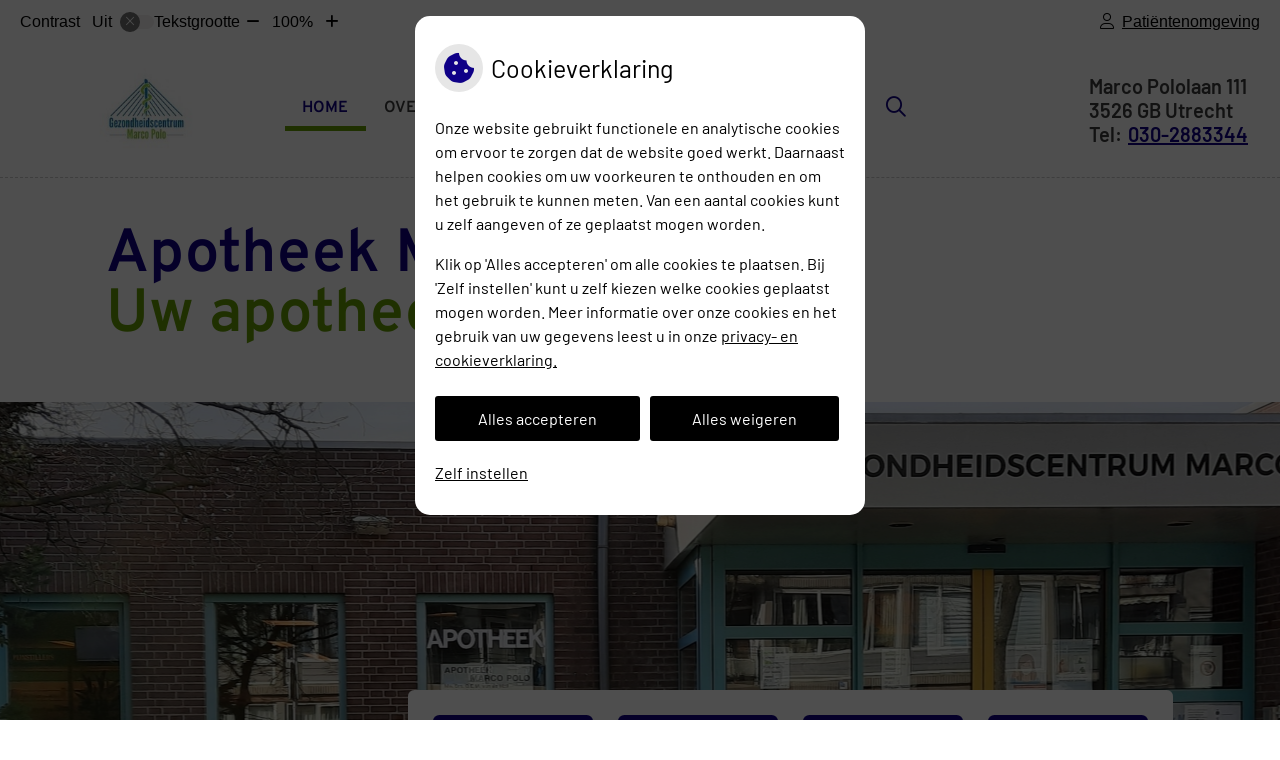

--- FILE ---
content_type: text/css
request_url: https://www.apotheekmarcopolo.nl/wp-content/plugins/ph-uao-apps-mu/assets/css/style.css?ver=6.7.2
body_size: 553
content:
.apps__item {
  display: flex;
  flex-direction: row-reverse;
  margin-bottom: 3em;
  min-height: 19.3125em;
}
@media (min-width: 800px) {
  .apps__item {
    min-height: auto;
    border-bottom: 1px solid #ECECEC;
  }
}
.apps__left {
  position: absolute;
  left: -8em;
  z-index: 0;
  font-size: 16px;
}
@media (min-width: 800px) {
  .apps__left {
    position: static;
    margin-right: 2.5em;
  }
}
.apps__right {
  padding-left: 6.5em;
  word-break: break-word;
}
@media (min-width: 800px) {
  .apps__right {
    padding: 0;
    width: 100%;
  }
}
.apps__heading {
  display: flex;
  flex-direction: row-reverse;
  justify-content: flex-end;
  margin-bottom: 1em;
}
.apps__heading h2 {
  margin: 0;
  align-self: center;
  font-size: 1em;
}
@media (min-width: 800px) {
  .apps__heading h2 {
    font-size: 1.3em;
  }
}
.apps__heading img {
  max-width: 45px;
  max-height: 45px;
  margin: 0 !important;
  margin-right: 0.5em !important;
}
@media (min-width: 800px) {
  .apps__heading img {
    margin-right: 1em;
  }
}
.apps__figure {
  background-image: url(../images/iphone_wit.png);
  background-repeat: no-repeat;
  background-size: cover;
  position: relative;
  width: 14.25em;
  height: 19.3125em;
  margin: 0;
  overflow: hidden;
}
.apps__figure img {
  position: absolute;
  top: 3.3em;
  left: 0.8em;
  width: 12.688em;
  margin: 0 !important;
  z-index: -1;
}
.apps__downloads {
  display: flex;
  justify-content: flex-end;
  flex-direction: column;
  margin-top: 1em;
}
@media (min-width: 800px) {
  .apps__downloads {
    flex-direction: row;
  }
}
.apps__downloads a:first-child {
  margin-bottom: .5em;
}
@media (min-width: 800px) {
  .apps__downloads a:first-child {
    margin-bottom: 0;
    margin-right: .5em;
  }
}
.apps__downloads img {
  margin: 0 !important;
}


--- FILE ---
content_type: text/css
request_url: https://www.apotheekmarcopolo.nl/wp-content/themes/flexdesign-parent2018/flex-design/header/dalton/css/dalton.css?ver=6.7.2
body_size: 3826
content:
.fa-family{font-family:"Font Awesome 6 Pro"}@font-face{font-family:Barlow;font-style:normal;font-weight:400;font-display:swap;src:url(https://fonts.gstatic.com/s/barlow/v12/7cHpv4kjgoGqM7E_DMs8.ttf) format('truetype')}@font-face{font-family:Barlow;font-style:normal;font-weight:600;font-display:swap;src:url(https://fonts.gstatic.com/s/barlow/v12/7cHqv4kjgoGqM7E30-8s51op.ttf) format('truetype')}@font-face{font-family:Overpass;font-style:normal;font-weight:400;font-display:swap;src:url(https://fonts.gstatic.com/s/overpass/v16/qFda35WCmI96Ajtm83upeyoaX6QPnlo6_PPbPpqP.ttf) format('truetype')}@font-face{font-family:Overpass;font-style:normal;font-weight:600;font-display:swap;src:url(https://fonts.gstatic.com/s/overpass/v16/qFda35WCmI96Ajtm83upeyoaX6QPnlo6IvTbPpqP.ttf) format('truetype')}html *{-webkit-box-sizing:border-box;box-sizing:border-box}body,html{margin:0;padding:0;height:100%;width:100%;background-color:#fff;color:#3c3c3c;font-size:100%;font-family:Barlow,sans-serif}body{display:-webkit-box;display:-ms-flexbox;display:flex;-webkit-box-orient:vertical;-webkit-box-direction:normal;-ms-flex-direction:column;flex-direction:column}@media (min-width:800px){body{padding-top:0}}.header,footer{-webkit-box-flex:0;-ms-flex:none;flex:none}.mainContent{-webkit-box-flex:1;-ms-flex:1 0 auto;flex:1 0 auto}.innerWrapper{max-width:68.75rem;display:block;margin:0 auto;padding:0 1em}.header,footer,main{position:relative}@media (min-width:800px){.headerBanner{background-color:var(--main-color)}}.headerBanner .innerWrapper{padding:0}@media (min-width:800px){.headerBanner .innerWrapper{display:-webkit-box;display:-ms-flexbox;display:flex;-webkit-box-orient:horizontal;-webkit-box-direction:normal;-ms-flex-direction:row;flex-direction:row;max-width:100%;padding:0 1em}}.headerBanner .uzo-login,.headerBanner__components{display:-webkit-box;display:-ms-flexbox;display:flex;-webkit-box-pack:start;-ms-flex-pack:start;justify-content:flex-start;-webkit-box-align:center;-ms-flex-align:center;align-items:center;height:3.125em;padding:0 1em}.headerBanner__components{background-color:var(--main-color-comp4);position:fixed;top:0;left:0;width:100%;z-index:9;color:#fff}@media (min-width:800px){.headerBanner__components{position:static;background-color:var(--main-color);width:auto}}.headerBanner__components a{color:#fff}.headerBanner .uzo-login{-webkit-box-pack:center;-ms-flex-pack:center;justify-content:center;background-color:var(--main-color);color:#fff;font-weight:700}@media (min-width:800px){.headerBanner .uzo-login{background-color:transparent;-webkit-box-pack:end;-ms-flex-pack:end;justify-content:flex-end;-webkit-box-flex:1;-ms-flex:1;flex:1}}.headerBanner .uzo-login .fa-icon{font-weight:500;margin-right:.4em}.headerBanner .uzo-login a{font-weight:700;margin-left:1em;color:#fff;background-color:var(--main-color-comp4);border-radius:.4em;border:1px solid transparent;padding:.375em .62em}.headerTop .innerWrapper{padding:0}@media (min-width:800px){.headerTop .innerWrapper{display:-webkit-box;display:-ms-flexbox;display:flex;-webkit-box-orient:vertical;-webkit-box-direction:normal;-ms-flex-direction:column;flex-direction:column;max-width:100%}}.headerTop .headerPrimary{padding:0 1em;border-bottom:1px dashed #cbcbcb}@media (min-width:568px){.headerTop .headerPrimary{display:-webkit-box;display:-ms-flexbox;display:flex;-webkit-box-align:center;-ms-flex-align:center;align-items:center;min-height:8.4375em;height:100%;padding:0 2em}}@media (max-width:800px){.headerTop .headerPrimary{padding-top:3rem;padding-bottom:1rem}}.headerTop .headerLogo{-webkit-box-flex:1;-ms-flex:1;flex:1;height:100%}@media (min-width:800px){.headerTop .headerLogo{margin-right:auto}}.headerTop .headerLogo__img{height:100%;padding:1.5em 0;font-size:1.5625em}@media (min-width:568px){.headerTop .headerLogo__img{padding:0}}.headerTop .headerLogo__img img{display:block;max-width:9.12em;max-height:10rem}.headerTop .headerAdres{font-weight:600;font-size:1.25em;margin:2em 0}@media (min-width:568px){.headerTop .headerAdres{margin:0}}@media (min-width:800px){.headerTop .headerAdres{margin-left:auto;-webkit-box-flex:1;-ms-flex:1;flex:1;display:-webkit-box;display:-ms-flexbox;display:flex;-webkit-box-orient:vertical;-webkit-box-direction:normal;-ms-flex-direction:column;flex-direction:column;-webkit-box-align:end;-ms-flex-align:end;align-items:flex-end}}@media (max-width:800px){.headerTop .headerAdres{margin-top:1rem}}.headerTop .headerAdres .practice-phone-number{text-decoration:underline}.headerTop .headerAdres .headerTop__info--phone:empty{display:none}.headerTop .headerAdres .headerTop__info--phone .fa-icon{display:none}.headerTop .headerAdres .headerTop__info--phone:before{content:"Tel:";margin-right:.3em}.headerTop .headerSecondary{display:none;padding:3em 1em 3.5em 1em}@media (min-width:800px){.headerTop .headerSecondary{max-width:68.75rem;width:100%;margin:0 auto;-ms-flex-item-align:center;align-self:center}}.home .headerTop .headerSecondary{display:block}.headerTop .headerSecondary h1{margin:0;font-size:1em}.headerTop .headerSecondary__siteDescription,.headerTop .headerSecondary__siteTitle{font-family:Overpass,sans-serif;font-size:2.5625em;font-weight:600;color:var(--main-color);line-height:.996078em}@media (min-width:800px){.headerTop .headerSecondary__siteDescription,.headerTop .headerSecondary__siteTitle{font-size:3.8125em}}.headerTop .headerSecondary__siteDescription{color:var(--main-color-comp4)}.headerTop .headerSearch{-ms-flex-item-align:center;align-self:center;position:relative;top:.188rem}@media (min-width:800px){.headerTop .headerSearch{top:-.25rem}}.headerTop .headerSearch .headerSearch__btn{font-size:1.25rem;border:none;height:2.75rem;width:2.75rem;color:#fff;background-color:transparent;cursor:pointer}.headerTop .headerSearch .headerSearch__btn .fa-icon{font-weight:400}@media (min-width:800px){.headerTop .headerSearch .headerSearch__btn{color:var(--main-color)}}.headerTop .headerSearch .headerSearchOverlay{display:-webkit-box;display:-ms-flexbox;display:flex;-webkit-box-pack:center;-ms-flex-pack:center;justify-content:center;-webkit-box-align:center;-ms-flex-align:center;align-items:center;position:fixed;top:0;left:0;width:100%;height:100%;-webkit-transition:all .8s cubic-bezier(.86,0,.07,1);transition:all .8s cubic-bezier(.86,0,.07,1);background-color:transparent;z-index:11}@media (prefers-reduced-motion){.headerTop .headerSearch .headerSearchOverlay{-webkit-transition:none;transition:none}}.headerTop .headerSearch .headerSearchOverlay[data-search-open=false]{-webkit-transform:translate3d(0,-100%,0);transform:translate3d(0,-100%,0);visibility:hidden;opacity:0}.headerTop .headerSearch .headerSearchOverlay[data-search-open=true]{-webkit-transform:translateZ(0);transform:translateZ(0);visibility:visible;opacity:1}.headerTop .headerSearch .headerSearchOverlay:before{content:"";position:absolute;top:0;left:0;height:100%;width:100%;background-color:var(--main-color);opacity:.9;z-index:-1}.headerTop .headerSearch .headerSearchOverlay .search-close-icon{position:absolute;top:0;right:0;height:2.75rem;width:2.75rem;background-color:#fff;color:#000;border:none;cursor:pointer}.headerTop .headerSearch .headerSearchOverlay .site-search-form{display:-webkit-box;display:-ms-flexbox;display:flex;padding:0 2.25rem;width:100%;max-width:55rem}.headerTop .headerSearch .headerSearchOverlay .site-search-input{font-size:1rem;height:2.75rem;border:none;padding:.5rem 1rem;-webkit-box-flex:1;-ms-flex:1;flex:1}@media (min-width:800px){.headerTop .headerSearch .headerSearchOverlay .site-search-input{font-size:2.5rem;height:6.25rem}}.headerTop .headerSearch .headerSearchOverlay .site-search-submit{font-size:1rem;border:none;background-color:#fff;color:#000;height:2.75rem;width:2.75rem;cursor:pointer}@media (min-width:800px){.headerTop .headerSearch .headerSearchOverlay .site-search-submit{font-size:2.0625rem;height:6.25rem;width:6.25rem}}.headerTop .headerSearch .headerSearchOverlay .site-search-submit .fa-icon{font-weight:400}.headerTop .headerSearch .headerSearchOverlay .site-search-submit span{position:absolute;overflow:hidden;clip:rect(0 0 0 0);height:1px;width:1px;margin:-1px;padding:0;border:0}.headerMiddle{display:none}.home .headerMiddle{display:block}.headerMiddle__slide{position:relative;background-repeat:no-repeat;background-size:cover;background-position:top center}@media (min-width:800px){.headerMiddle__slide{width:100%;max-width:120em;height:24.5em;margin:0 auto;z-index:1}}.headerMiddle__slide img{width:100%;visibility:hidden}.headerMiddle__slide .swiper-container{height:100%;overflow:hidden}.headerMiddle__slide .swiper-container .swiper-button-next,.headerMiddle__slide .swiper-container .swiper-button-prev{display:none}.headerMiddle__slide .swiper-container .swiper-wrapper{height:100%!important}.headerMiddle__slide .swiper-container .swiper-slide{height:100%!important}.headerMiddle__slide .swiper-container .slide-content-wrapper{height:100%;background-position:center;background-size:cover}.headerMiddle__slide .swiper-container .slide-content-wrapper img{visibility:hidden}.headerBottom{position:relative;display:none}.home .headerBottom{display:block}@media (min-width:800px){.headerBottom .innerWrapper{display:-webkit-box;display:-ms-flexbox;display:flex;-webkit-box-align:start;-ms-flex-align:start;align-items:flex-start}}.headerBottom .headerBottom__buttonWrapper{position:relative;height:7.875em;max-width:18.875em;display:-webkit-box;display:-ms-flexbox;display:flex;-webkit-box-pack:start;-ms-flex-pack:start;justify-content:flex-start;-webkit-box-align:end;-ms-flex-align:end;align-items:flex-end;margin:0 auto;overflow-y:hidden}@media (min-width:568px){.headerBottom .headerBottom__buttonWrapper{min-width:18.875em}}@media (min-width:800px){.headerBottom .headerBottom__buttonWrapper{overflow-y:visible;margin:0}}.headerBottom .headerBottom__buttonWrapper:before{content:"";position:absolute;width:7.5em;height:8em;top:-1em;left:-9%;background-image:url(../images/arrow.svg);background-position:left;background-repeat:no-repeat}@media (min-width:800px){.headerBottom .headerBottom__buttonWrapper:before{left:-45%;z-index:0}}.headerBottom .headerBottom__buttonWrapper .headerBottom__button{max-width:10.44em;width:100%;background-color:var(--main-color-comp4);color:#fff;text-transform:uppercase;font-size:1.125em;font-weight:600;text-align:center;padding:.667em .5em;margin-left:auto;border-radius:.4em;border:1px solid transparent;word-break:break-word;text-decoration:none}@media (min-width:800px){.headerBottom .headerBottom__buttonWrapper .headerBottom__button{margin:0;margin-right:auto}}.headerBottom .headerBottom__buttonWrapper .headerBottom__button:focus,.headerBottom .headerBottom__buttonWrapper .headerBottom__button:hover{opacity:.9}.headerBottom .c2aBoxes__container{display:-webkit-box;display:-ms-flexbox;display:flex;-ms-flex-wrap:wrap;flex-wrap:wrap;-webkit-box-pack:center;-ms-flex-pack:center;justify-content:center;margin-top:2em}@media (min-width:800px){.headerBottom .c2aBoxes__container{position:relative;background:#fff;padding:.78125em;margin-top:-6.5em;border-radius:.4em;margin-left:auto;z-index:2}}.headerBottom .c2aBoxes__container .cta-link{display:-webkit-box;display:-ms-flexbox;display:flex;-webkit-box-orient:vertical;-webkit-box-direction:normal;-ms-flex-direction:column;flex-direction:column;-webkit-box-pack:center;-ms-flex-pack:center;justify-content:center;-webkit-box-align:center;-ms-flex-align:center;align-items:center;height:10em;width:10em;background-color:var(--main-color);color:#fff;border-radius:.4em;border:1px solid transparent;margin:.15625em;text-decoration:none}@media (min-width:800px){.headerBottom .c2aBoxes__container .cta-link{margin:.78125em}}.headerBottom .c2aBoxes__container .cta-link:focus,.headerBottom .c2aBoxes__container .cta-link:hover{opacity:.9}.headerBottom .c2aBoxes__container .cta-link .fa-icon{font-size:3em;margin-bottom:.3em}.headerBottom .c2aBoxes__container .cta-link p{margin:0;font-weight:600;text-align:center;padding:.3em;line-height:1.4em;word-break:break-word}.headerMenu{position:absolute;z-index:11;background:var(--main-color-comp4);display:-webkit-box;display:-ms-flexbox;display:flex;top:0;right:0}.toggled .headerMenu{position:fixed;top:0;right:0;margin-right:0}.toggled .headerMenu #primary-menu{z-index:-1}@media (min-width:800px){.headerMenu{position:static;display:-webkit-box;display:-ms-flexbox;display:flex;-webkit-box-align:center;-ms-flex-align:center;align-items:center;-webkit-box-pack:start;-ms-flex-pack:start;justify-content:flex-start;-webkit-box-flex:3;-ms-flex:3;flex:3;max-width:68.75rem;margin:0 auto;padding:0 1em;background:#fff}}.menu-toggle{margin-left:auto;position:static;top:0;right:2.75rem;height:3.125em;border:none;background:var(--main-color-comp4);color:#fff;font-weight:700;padding:0 1em;text-align:right}@media (min-width:800px){.menu-toggle{display:none}}.toggled .menu-toggle{background:#fff;color:var(--main-color-comp4);width:100%;left:0}.menu-toggle:after{font-family:"Font Awesome 6 Pro";content:'\f0c9';margin-left:.5em}.toggled .menu-toggle:after{content:'\f00d'}#primary-menu{font-family:Overpass,sans-serif;top:0;padding:4.125rem 0 1rem;background:var(--main-color-comp4)}@media (min-width:800px){#primary-menu{padding:.625em 0;background:0 0}}#primary-menu .menu-item{border-bottom:1px solid #ebebeb;padding:0 2em}#primary-menu .menu-item:last-child{border-bottom:none}@media (min-width:800px){#primary-menu .menu-item{border-bottom:5px solid transparent;padding:0 .6em}#primary-menu .menu-item:last-child{margin-right:0;border-bottom:5px solid transparent}}#primary-menu .menu-item a{font-size:1.125em;font-weight:700;text-transform:uppercase;color:#fff;padding:1.223em 0}@media (min-width:800px){#primary-menu .menu-item a{font-size:1em;padding:.5em;color:#3c3c3c}}@media (min-width:800px){#primary-menu .menu-item:focus>a,#primary-menu .menu-item:hover>a{color:var(--main-color);text-decoration:underline}}#primary-menu .menu-item-has-children a{width:80%}@media (min-width:800px){#primary-menu .menu-item-has-children a{width:auto}}#primary-menu .sub-menu{padding-left:1em}@media (min-width:800px){#primary-menu .sub-menu{top:100%;background-color:var(--main-color);padding:1.5em 0;border-radius:0 0 .4em .4em}}#primary-menu .sub-menu .menu-item{border:none;padding:0}@media (min-width:800px){#primary-menu .sub-menu .menu-item a{color:#fff;padding:.5em 1em}}#primary-menu .sub-menu .menu-item:focus>a,#primary-menu .sub-menu .menu-item:hover>a{text-decoration:underline}@media (min-width:800px){#primary-menu .sub-menu .menu-item:focus>a,#primary-menu .sub-menu .menu-item:hover>a{text-decoration:underline}}@media (min-width:800px){#primary-menu .sub-menu .menu-item-has-children a{color:#fff;padding:1em 0 1em 1em}}@media (min-width:800px){#primary-menu .sub-menu .menu-item-has-children .submenu-toggle{color:#fff;padding:0 1em}}#primary-menu .submenu-toggle{background:0 0;border:none;color:#fff}@media (min-width:800px){#primary-menu .submenu-toggle{color:var(--main-color-comp4);padding-right:0}}@media (min-width:800px){#primary-menu .current-menu-ancestor,#primary-menu .current-menu-item{border-bottom:5px solid var(--main-color-comp4)}}#primary-menu .current-menu-ancestor>a,#primary-menu .current-menu-item>a{text-decoration:underline}@media (min-width:800px){#primary-menu .current-menu-ancestor>a,#primary-menu .current-menu-item>a{color:var(--main-color);text-decoration:none}}@media (min-width:800px){#primary-menu .sub-menu .current-menu-item>a,#primary-menu .sub-menu .current-menu-parent>a{text-decoration:underline}}h1,h2,h3,h4,h5,h6{font-family:Overpass,sans-serif;color:#000;font-weight:500}h1{font-size:1.875em;margin:0 0 1.5em 0}.content-title{font-family:Overpass,sans-serif;font-size:2.5625em;font-weight:600;color:var(--main-color);line-height:.996078em;margin-bottom:1em}@media (min-width:800px){.content-title{font-size:3.8125em}}h2{font-size:1.5625em}h3{font-size:1.3125em}h4{font-size:1.125em}h5{font-size:1em}h6{font-size:.875em}a{color:var(--main-color)}a:focus,a:hover{color:var(--main-color-tint2)}p{line-height:1.875em;margin:0 0 1.8em}.widgetContainer ul{list-style-type:none;padding-left:1em;line-height:1.875em}.widgetContainer li{position:relative}.widgetContainer li:before{font-family:"Font awesome 5 pro";font-weight:700;content:"\f054";position:absolute;top:0;left:-1.3em;font-size:.8em}.widget_recent_entries .widgetContainer li a{color:#3c3c3c}.hTarievenlijst{word-break:break-word}.customize-partial-edit-shortcut{z-index:9999}.customize-partial-edit-shortcuts-shown .customize-partial-edit-shortcut button{left:10px;top:10px}.customize-partial-edit-shortcut-call2action-title button{left:-20px!important;top:-20px!important}

--- FILE ---
content_type: text/css
request_url: https://www.apotheekmarcopolo.nl/wp-content/themes/flexdesign-parent2018/flex-design/content/dalton/css/dalton.css?ver=6.7.2
body_size: 1351
content:
.fa-family{font-family:"Font Awesome 6 Pro"}.mainContent .breadCrumbsContainer .innerWrapper{padding:1.75rem 1rem 0 1rem}@media (min-width:1366px){.mainContent .breadCrumbsContainer .innerWrapper{padding-top:1.75rem}}.mainContent .breadCrumbsContainer .breadCrumbsWrapper a,.mainContent .breadCrumbsContainer .breadCrumbsWrapper li{color:var(--main-color)}.mainContent .breadCrumbsContainer .breadCrumbsWrapper [aria-current=page]{color:var(--secondary-color)}#main{padding:3em 0}.home #main{padding:5.1875em 0}.newsFrontWrapper{padding:7.1875em 0}.newsFrontWrapper .innerWrapper,.sidebarTwo{display:-webkit-box;display:-ms-flexbox;display:flex;-ms-flex-wrap:wrap;flex-wrap:wrap;position:relative;z-index:0}@media (min-width:800px){.newsFrontWrapper .innerWrapper,.sidebarTwo{-ms-flex-wrap:nowrap;flex-wrap:nowrap}}.newsFrontWrapper .innerWrapper .newsItem,.sidebarTwo .newsItem{display:none;padding-bottom:2em;-webkit-box-flex:100%;-ms-flex:100%;flex:100%}.newsFrontWrapper .innerWrapper .newsItem:nth-child(1),.newsFrontWrapper .innerWrapper .newsItem:nth-child(2),.newsFrontWrapper .innerWrapper .newsItem:nth-child(3),.sidebarTwo .newsItem:nth-child(1),.sidebarTwo .newsItem:nth-child(2),.sidebarTwo .newsItem:nth-child(3){display:block}@media (min-width:800px){.newsFrontWrapper .innerWrapper .newsItem,.sidebarTwo .newsItem{-ms-flex-preferred-size:33.3%;flex-basis:33.3%;max-width:33.3%}}@media (min-width:800px) and (min-width:800px){.newsFrontWrapper .innerWrapper .newsItem:nth-child(3n+1),.sidebarTwo .newsItem:nth-child(3n+1){padding:0 1em 0 0}}@media (min-width:800px) and (min-width:800px){.newsFrontWrapper .innerWrapper .newsItem:nth-child(3n+2),.sidebarTwo .newsItem:nth-child(3n+2){padding:0 1em 0 1em}}@media (min-width:800px) and (min-width:800px){.newsFrontWrapper .innerWrapper .newsItem:nth-child(3n+3),.sidebarTwo .newsItem:nth-child(3n+3){padding:0 0 0 1em}}.newsFrontWrapper .innerWrapper .newsItem .newsItem__title,.newsFrontWrapper .innerWrapper .newsItem .widget-title,.sidebarTwo .newsItem .newsItem__title,.sidebarTwo .newsItem .widget-title{margin:0 0 1em 0}.newsFrontWrapper .innerWrapper .newsItem .textwidget img,.sidebarTwo .newsItem .textwidget img{max-width:100%;height:auto}.newsFrontWrapper .innerWrapper .newsItem .newsItem__publish,.sidebarTwo .newsItem .newsItem__publish{display:none}.newsFrontWrapper .innerWrapper .newsItem .newsItem__link,.sidebarTwo .newsItem .newsItem__link{background-color:var(--main-color-comp4);color:#fff;font-weight:700;text-transform:uppercase;border-radius:.4em;padding:.813em 1em;padding-right:3rem;margin-top:auto}.newsFrontWrapper .innerWrapper .newsItem .newsItem__link .visuallyHidden,.sidebarTwo .newsItem .newsItem__link .visuallyHidden{position:absolute;overflow:hidden;clip:rect(0 0 0 0);height:1px;width:1px;margin:-1px;padding:0;border:0}.newsFrontWrapper .innerWrapper .newsItem:nth-child(1),.newsFrontWrapper .innerWrapper .newsItem:nth-child(2),.newsFrontWrapper .innerWrapper .newsItem:nth-child(3),.sidebarTwo .newsItem:nth-child(1),.sidebarTwo .newsItem:nth-child(2),.sidebarTwo .newsItem:nth-child(3){display:-webkit-box;display:-ms-flexbox;display:flex;-webkit-box-orient:vertical;-webkit-box-direction:normal;-ms-flex-direction:column;flex-direction:column;-webkit-box-align:start;-ms-flex-align:start;align-items:flex-start}.sidebarTwo{display:-webkit-box;display:-ms-flexbox;display:flex;-ms-flex-wrap:wrap;flex-wrap:wrap;position:relative;padding:0 1rem;z-index:0}@media (min-width:568px){.sidebarTwo{-webkit-box-pack:start;-ms-flex-pack:start;justify-content:flex-start;padding:0 1rem}.sidebarTwo .widget:nth-last-child(1),.sidebarTwo .widget:nth-last-child(1)~.widget{max-width:100%;-ms-flex-preferred-size:100%;flex-basis:100%;padding:0 1rem;padding-bottom:1rem}.sidebarTwo .widget:nth-last-child(2),.sidebarTwo .widget:nth-last-child(2)~.widget,.sidebarTwo .widget:nth-last-child(3),.sidebarTwo .widget:nth-last-child(3)~.widget{max-width:50%;-ms-flex-preferred-size:50%;flex-basis:50%;padding-bottom:1rem}.sidebarTwo .widget:nth-child(1){padding-right:1rem!important;padding-left:0!important}.sidebarTwo .widget:nth-child(3){padding-right:0!important;padding-left:1rem!important}}@media (min-width:800px){.sidebarTwo .widget:nth-last-child(1),.sidebarTwo .widget:nth-last-child(1)~.widget{max-width:100%;-ms-flex-preferred-size:100%;flex-basis:100%;padding:0 1rem;padding-bottom:1rem}.sidebarTwo .widget:nth-last-child(2),.sidebarTwo .widget:nth-last-child(2)~.widget{max-width:50%;-ms-flex-preferred-size:50%;flex-basis:50%;padding:0 1rem;padding-bottom:1rem}.sidebarTwo .widget:nth-last-child(3),.sidebarTwo .widget:nth-last-child(3)~.widget{max-width:33.3%;-ms-flex-preferred-size:33.3%;flex-basis:33.3%;padding:0 1rem;padding-bottom:1rem}}.sidebarTwo .widget{display:none}.sidebarTwo .widget:nth-child(1),.sidebarTwo .widget:nth-child(2),.sidebarTwo .widget:nth-child(3){display:block}.call2action{background-color:#f7f7f7;padding:4.6319em 0;border-bottom:1px solid #fff}.call2action .innerWrapper{display:-webkit-box;display:-ms-flexbox;display:flex;-webkit-box-orient:vertical;-webkit-box-direction:normal;-ms-flex-direction:column;flex-direction:column}.call2action .widgetContainer{width:100%}@media (min-width:800px){.call2action .widgetContainer{width:80%}}.call2action .widget-title{font-size:1.925em}@media (min-width:800px){.call2action .widget-title{font-size:3.125em}}.call2action .buttonContainer{-ms-flex-item-align:end;align-self:flex-end}.call2action .buttonContainer__button{display:inline-block;max-width:17em;width:100%;background-color:var(--main-color-comp4);color:#fff;text-transform:uppercase;font-size:1.125em;font-weight:600;text-align:center;padding:.667em .5em;border-radius:.4em;border:1px solid transparent;word-break:break-word;text-decoration:none}.call2action .buttonContainer__button:focus,.call2action .buttonContainer__button:hover{opacity:.9}.section__widgetfour iframe{width:100%;height:25em;display:block}

--- FILE ---
content_type: text/css
request_url: https://www.apotheekmarcopolo.nl/wp-content/themes/flexdesign-parent2018/flex-design/footer/dalton/css/dalton.css?ver=6.7.2
body_size: 1059
content:
.fa-family{font-family:"Font Awesome 6 Pro"}.footer{background-color:var(--main-color);font-weight:400}@media (min-width:960px){.footer .footer__top{display:-webkit-box;display:-ms-flexbox;display:flex}}.footer .footer__top .footer__logo{background-color:var(--main-color-comp4);padding:0 1em;min-height:23.4375em;display:-webkit-box;display:-ms-flexbox;display:flex;-webkit-box-align:center;-ms-flex-align:center;align-items:center}@media (min-width:960px){.footer .footer__top .footer__logo{width:100%;max-width:26.5625em;-webkit-box-pack:center;-ms-flex-pack:center;justify-content:center}}.footer .footer__top .footer__logo img{width:100%;max-width:14.375em}.footer .footer__top .footer__widget{background-color:var(--main-color);color:#fff;padding:6.5625em 1em}@media (min-width:960px){.footer .footer__top .footer__widget{width:100%;padding:6.5625em 2em}}@media (min-width:960px){.footer .footer__top .footer__widget--spacer{padding:6.5625em 2em 6.5625em 6.25em}}@media (min-width:960px){.footer .footer__top .footer__widget .sidebarThree{display:-webkit-box;display:-ms-flexbox;display:flex;-ms-flex-wrap:wrap;flex-wrap:wrap;border-bottom:1px solid #fff;-webkit-box-pack:center;-ms-flex-pack:center;justify-content:center}}@media (min-width:960px){.footer__widget--spacer .footer .footer__top .footer__widget .sidebarThree{-webkit-box-pack:start;-ms-flex-pack:start;justify-content:flex-start}}.footer .footer__top .widget{display:none;margin-bottom:6.5625em;word-break:break-word}@media (min-width:960px){.footer .footer__top .widget{width:100%;max-width:25em;padding:0 1.875em;margin-bottom:3em}}.footer .footer__top .widget:nth-child(1),.footer .footer__top .widget:nth-child(2),.footer .footer__top .widget:nth-child(3){display:block}.footer .footer__top .widget:nth-child(3){margin:0}.footer .footer__top .widget .widget-title{font-size:2.5em;font-weight:600;color:#fff;margin:0 0 .5em 0}.footer .footer__top .widget .textwidget{color:#fff}.footer .footer__top .widget .textwidget img{max-width:100%;height:auto}.footer .footer__top .widget li:before{color:#fff}.footer .footer__top .widget *{color:#fff}.footer .footer__top .widget [data-background-color=true] .outline .portal-tile__button *{color:var(--main-color)}.footer .footer__top .widget [data-background-color=true] .outline .portal-tile__button :focus,.footer .footer__top .widget [data-background-color=true] .outline .portal-tile__button :hover{color:#fff}.footer .footer__top .widget a{text-decoration:underline}.footer .footerBottom{padding:2.743em 0;background-color:var(--main-color);border-top:1px solid #fff;margin:0 2em}@media (min-width:568px){.footer .footerBottom{position:absolute;bottom:0;left:0;width:100%;height:6.5625em;display:-webkit-box;display:-ms-flexbox;display:flex;-webkit-box-align:center;-ms-flex-align:center;align-items:center;z-index:1;padding:1.055em 0;background-color:transparent;margin:0}}@media (min-width:960px){.footer .footerBottom{border:none}}.footer .footerBottom .innerWrapper{display:-webkit-box;display:-ms-flexbox;display:flex;-webkit-box-orient:vertical;-webkit-box-direction:normal;-ms-flex-direction:column;flex-direction:column;-webkit-box-align:center;-ms-flex-align:center;align-items:center;color:#fff}@media (min-width:568px){.footer .footerBottom .innerWrapper{-webkit-box-orient:horizontal;-webkit-box-direction:normal;-ms-flex-direction:row;flex-direction:row;-webkit-box-align:start;-ms-flex-align:start;align-items:flex-start;width:100%;max-width:100%;padding:0 2em}}.footer .footerBottom .innerWrapper a{color:#fff}@media (min-width:568px){.footer .footerBottom .pharmLinks{-webkit-box-flex:1;-ms-flex:1;flex:1;text-align:left}}.footer .footerBottom .pharmLinks #poweredby:before{content:"";background:url(../../../../images/uzo_logo_mask_light.png) 0 0 no-repeat;height:17px;width:17px;display:inline-block;vertical-align:middle;margin-right:3px}.footer .footerBottom .socialFooter{margin:1em 0}@media (min-width:568px){.footer .footerBottom .socialFooter{-webkit-box-flex:1;-ms-flex:1;flex:1;margin:0;text-align:center}}.footer .footerBottom .socialFooter .socialmedia-link{margin-right:.6em}@media (min-width:568px){.footer .footerBottom .privacyLinks{-webkit-box-flex:1;-ms-flex:1;flex:1;text-align:right}}

--- FILE ---
content_type: application/javascript
request_url: https://www.apotheekmarcopolo.nl/wp-content/themes/flexdesign-parent2018/components/accessibility/js/top-bar.min.js?ver=20230706
body_size: 495
content:
const e=()=>{const t=document.querySelector("#accessibility-top-bar-components");if(!t)return;window.matchMedia("(max-width: 800px)").matches?(t.setAttribute("aria-modal","true"),t.setAttribute("role","dialog")):(t.removeAttribute("aria-modal"),t.removeAttribute("role")),window.addEventListener("resize",e)};document.addEventListener("DOMContentLoaded",(()=>{(()=>{const e=document.querySelector(".top-bar__toggle-settings"),t=document.querySelector(".top-bar__close-settings");e&&t&&(e.addEventListener("click",(()=>{document.documentElement.classList.add("top-bar-visible"),e.setAttribute("aria-expanded","true"),trapFocus("start","#accessibility-top-bar-components"),t.focus()})),t.addEventListener("click",(()=>{document.documentElement.classList.remove("top-bar-visible"),e.setAttribute("aria-expanded","false"),trapFocus("stop","#accessibility-top-bar-components"),e.focus()})))})(),e(),(()=>{const e=document.querySelector(".fixed-header-marker"),t=document.querySelector(".set-header-height");if(!e)return;new IntersectionObserver((o=>{const r=o[0].isIntersecting,s=document.querySelector(".headerMenu"),i=e.classList.contains("fixed-header-marker--set-height");r?(document.body.classList.remove("header-is-fixed"),i&&t&&(t.style.minHeight="auto")):(document.body.classList.add("header-is-fixed"),i&&t&&(t.style.minHeight=s.clientHeight+"px"))}),{root:null,rootMargin:"0px",threshhold:0}).observe(e)})()}));

--- FILE ---
content_type: application/javascript
request_url: https://www.apotheekmarcopolo.nl/wp-content/themes/flexdesign-parent2018/components/bootstrap/js/card.min.js?ver=1
body_size: 266
content:
jQuery(function(){var a=1;jQuery(".accordion").each(function(){jQuery(this).attr("id","pharmeonAccordion"+a),a++});var r=1;jQuery(".accordion .card-header").each(function(){jQuery(this).attr("id","accordionHeader"+r),jQuery(this).find("button").attr("data-target","#accordionCollapse"+r),r++});var e=1;jQuery(".accordion .card-content").each(function(){var a=jQuery(this).closest(".accordion").attr("id");jQuery(this).attr("id","accordionCollapse"+e),jQuery(this).attr("data-parent","#"+a),jQuery(this).attr("aria-labelledby","accordionHeader"+e),e++}),jQuery(".card .card-header").addClass("closed"),jQuery(".card-header button").on("click",function(){var a=jQuery(this);a.closest(".card-header").hasClass("open")?a.closest(".card-header").removeClass("open"):(a.closest(".card").siblings().find(".card-header").removeClass("open"),a.closest(".card").find(".accordion .card-header").removeClass("open"),a.closest(".card").find(".accordion .card-content").removeClass("show"),a.closest(".card-header").addClass("open"))})});

--- FILE ---
content_type: image/svg+xml
request_url: https://www.apotheekmarcopolo.nl/wp-content/themes/flexdesign-parent2018/flex-design/header/dalton/images/arrow.svg
body_size: 55077
content:
<svg xmlns="http://www.w3.org/2000/svg" xmlns:xlink="http://www.w3.org/1999/xlink" width="162.898" height="163.601" viewBox="0 0 162.898 163.601">
  <defs>
    <pattern id="pattern" width="1" height="1" patternTransform="matrix(1, 0, 0, -1, 0, 258)" viewBox="0 0 127.866 129">
      <image preserveAspectRatio="none" width="127.866" height="129" xlink:href="[data-uri]"/>
    </pattern>
  </defs>
  <rect id="kissclipart-black-arrow-drawing-png-clipart-drawing-desktop-wa-1196dd89a234a180" width="127.866" height="129" transform="translate(162.898 121.972) rotate(161)" fill="url(#pattern)"/>
</svg>


--- FILE ---
content_type: application/javascript
request_url: https://www.apotheekmarcopolo.nl/wp-content/themes/flexdesign-parent2018/flex-design/content/dalton/js/dalton.js?ver=6.7.2
body_size: 48
content:
jQuery(function () {
	// remove widget only first four remain
	jQuery('.sidebarTwo .widget').not(':first-child').not(':nth-child(2)').not(':nth-child(3)').remove();
});

--- FILE ---
content_type: application/javascript
request_url: https://www.apotheekmarcopolo.nl/wp-content/plugins/ph-geneesmiddelencyclopedie-mu/assets/js/error.js?ver=6.7.2
body_size: 117
content:
jQuery( function() {
    
	jQuery('#jsSearchBtn').on('click', function(){
	   	if(jQuery('#jsSearchField').val() == ""){
	    	jQuery('#jsSearchField').addClass('error');
	    	jQuery('.errorMessage').show();
	    	return false;
	    }
	});

	jQuery('#jsSearchField').on('change', function(){
    	jQuery('#jsSearchField').removeClass('error');
    	jQuery('.errorMessage').hide();
	});

});